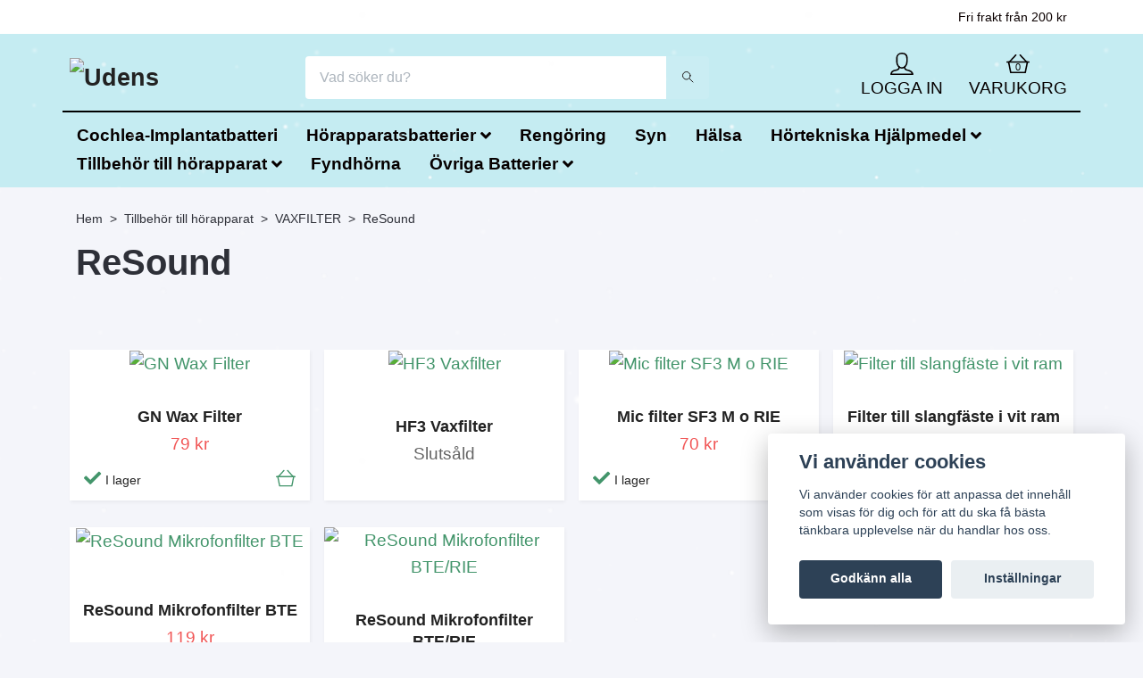

--- FILE ---
content_type: text/html; charset=utf-8
request_url: https://udens.se/tillbehor-till-horapparat/vaxfilter-till/89-resound
body_size: 14028
content:
<!DOCTYPE html>
<html class="no-javascript" lang="sv">
<head><meta property="ix:host" content="cdn.quickbutik.com/images"><meta http-equiv="Content-Type" content="text/html; charset=utf-8">
<title>ReSound - VAXFILTER - Tillbehör till hörapparat - Udens</title>
<meta name="author" content="Quickbutik">
<meta name="description" content="ReSound - VAXFILTER - Tillbehör till hörapparat - Udens">
<meta property="og:description" content="ReSound - VAXFILTER - Tillbehör till hörapparat - Udens">
<meta property="og:title" content="ReSound - VAXFILTER - Tillbehör till hörapparat - Udens">
<meta property="og:url" content="https://udens.se/tillbehor-till-horapparat/vaxfilter-till/89-resound">
<meta property="og:site_name" content="Udens">
<meta property="og:type" content="website">
<meta property="og:image" content="">
<meta property="twitter:card" content="summary">
<meta property="twitter:title" content="Udens">
<meta property="twitter:description" content="ReSound - VAXFILTER - Tillbehör till hörapparat - Udens">
<meta property="twitter:image" content="">
<meta name="viewport" content="width=device-width, initial-scale=1, maximum-scale=1">
<script>document.documentElement.classList.remove('no-javascript');</script><!-- Vendor Assets --><link rel="stylesheet" href="https://use.fontawesome.com/releases/v5.15.4/css/all.css">
<link href="https://storage.quickbutik.com/stores/52715Z/templates/orion/css/assets.min.css?77040" rel="stylesheet">
<!-- Theme Stylesheet --><link href="https://storage.quickbutik.com/stores/52715Z/templates/orion/css/theme-main.css?77040" rel="stylesheet">
<link href="https://storage.quickbutik.com/stores/52715Z/templates/orion/css/theme-sub.css?77040" rel="stylesheet">
<link href="https://storage.quickbutik.com/stores/52715Z/templates/orion/css/custom.css?77040" rel="stylesheet">
<!-- Google Fonts --><!-- Favicon--><link rel="icon" type="image/png" href="https://cdn.quickbutik.com/images/52715Z/templates/orion/assets/favicon.png?s=77040&auto=format">
<link rel="canonical" href="https://udens.se/tillbehor-till-horapparat/vaxfilter-till/89-resound">
<!-- Tweaks for older IEs--><!--[if lt IE 9]>
      <script src="https://oss.maxcdn.com/html5shiv/3.7.3/html5shiv.min.js"></script>
      <script src="https://oss.maxcdn.com/respond/1.4.2/respond.min.js"></script
    ><![endif]-->	<meta name="google-site-verification" content="vLji2NC2HTncPPICDtlWjEwOtFqmuapOhwT6iuB0pwk" />
<meta name="facebook-domain-verification" content="q7oot64ez681f647sbxb2l3o7ni86v" /> 
<style>.hide { display: none; }</style>
<script type="text/javascript" defer>document.addEventListener('DOMContentLoaded', () => {
    document.body.setAttribute('data-qb-page', 'list');
});</script><script src="/assets/shopassets/cookieconsent/cookieconsent.js?v=230"></script>
<style>
    html.force--consent,
    html.force--consent body{
        height: auto!important;
        width: 100vw!important;
    }
</style>

    <script type="text/javascript">
    var qb_cookieconsent = initCookieConsent();
    var qb_cookieconsent_blocks = [{"title":"Vi anv\u00e4nder cookies","description":"Vi anv\u00e4nder cookies f\u00f6r att anpassa det inneh\u00e5ll som visas f\u00f6r dig och f\u00f6r att du ska f\u00e5 b\u00e4sta t\u00e4nkbara upplevelse n\u00e4r du handlar hos oss."},{"title":"N\u00f6dv\u00e4ndiga cookies *","description":"Dessa cookies \u00e4r n\u00f6dv\u00e4ndiga f\u00f6r att butiken ska fungera korrekt och g\u00e5r inte att st\u00e4nga av utan att beh\u00f6va l\u00e4mna denna webbplats. De anv\u00e4nds f\u00f6r att funktionalitet som t.ex. varukorg, skapa ett konto och annat ska fungera korrekt.","toggle":{"value":"basic","enabled":true,"readonly":true}},{"title":"Statistik och prestanda","description":"Dessa cookies g\u00f6r att vi kan r\u00e4kna bes\u00f6k och trafik och d\u00e4rmed ta reda p\u00e5 saker som vilka sidor som \u00e4r mest popul\u00e4ra och hur bes\u00f6karna r\u00f6r sig p\u00e5 v\u00e5r webbplats. All information som samlas in genom dessa cookies \u00e4r sammanst\u00e4lld, vilket inneb\u00e4r att den \u00e4r anonym. Om du inte till\u00e5ter dessa cookies kan vi inte ge dig en lika skr\u00e4ddarsydd upplevelse.","toggle":{"value":"analytics","enabled":false,"readonly":false},"cookie_table":[{"col1":"_ga","col2":"google.com","col3":"2 years","col4":"Google Analytics"},{"col1":"_gat","col2":"google.com","col3":"1 minute","col4":"Google Analytics"},{"col1":"_gid","col2":"google.com","col3":"1 day","col4":"Google Analytics"}]},{"title":"Marknadsf\u00f6ring","description":"Dessa cookies st\u00e4lls in via v\u00e5r webbplats av v\u00e5ra annonseringspartner f\u00f6r att skapa en profil f\u00f6r dina intressen och visa relevanta annonser p\u00e5 andra webbplatser. De lagrar inte direkt personlig information men kan identifiera din webbl\u00e4sare och internetenhet. Om du inte till\u00e5ter dessa cookies kommer du att uppleva mindre riktad reklam.","toggle":{"value":"marketing","enabled":false,"readonly":false}}];
</script>
    <!-- Google Analytics 4 -->
    <script async src="https://www.googletagmanager.com/gtag/js?id=G-TR9K575RGP"></script>
    <script>
        window.dataLayer = window.dataLayer || [];
        function gtag(){dataLayer.push(arguments);}

        gtag('consent', 'default', {
            'analytics_storage': 'denied',
            'ad_storage': 'denied',
            'ad_user_data': 'denied',
            'ad_personalization': 'denied',
            'wait_for_update': 500,
        });

        const getConsentForCategory = (category) => (typeof qb_cookieconsent == 'undefined' || qb_cookieconsent.allowedCategory(category)) ? 'granted' : 'denied';

        if (typeof qb_cookieconsent == 'undefined' || qb_cookieconsent.allowedCategory('analytics') || qb_cookieconsent.allowedCategory('marketing')) {
            const analyticsConsent = getConsentForCategory('analytics');
            const marketingConsent = getConsentForCategory('marketing');

            gtag('consent', 'update', {
                'analytics_storage': analyticsConsent,
                'ad_storage': marketingConsent,
                'ad_user_data': marketingConsent,
                'ad_personalization': marketingConsent,
            });
        }

        // Handle consent updates for GA4
        document.addEventListener('QB_CookieConsentAccepted', function(event) {
            const cookie = qbGetEvent(event).cookie;
            const getConsentLevel = (level) => (cookie && cookie.level && cookie.level.includes(level)) ? 'granted' : 'denied';

            gtag('consent', 'update', {
                'analytics_storage': getConsentLevel('analytics'),
                'ad_storage': getConsentLevel('marketing'),
                'ad_user_data': getConsentLevel('marketing'),
                'ad_personalization': getConsentLevel('marketing'),
            });
        });

        gtag('js', new Date());
        gtag('config', 'G-TR9K575RGP', { 'allow_enhanced_conversions' : true } );
gtag('event', 'view_item_list', JSON.parse('{"item_list_name":"ReSound","items":[{"item_id":"204"},{"item_id":"205"},{"item_id":"206"},{"item_id":"207"},{"item_id":"208"},{"item_id":"326"}]}'));

        const gaClientIdPromise = new Promise(resolve => {
            gtag('get', 'G-TR9K575RGP', 'client_id', resolve);
        });
        const gaSessionIdPromise = new Promise(resolve => {
            gtag('get', 'G-TR9K575RGP', 'session_id', resolve);
        });

        Promise.all([gaClientIdPromise, gaSessionIdPromise]).then(([gaClientId, gaSessionId]) => {
            var checkoutButton = document.querySelector("a[href='/cart/index']");
            if (checkoutButton) {
                checkoutButton.onclick = function() {
                    var query = new URLSearchParams({
                        ...(typeof qb_cookieconsent == 'undefined' || qb_cookieconsent.allowedCategory('analytics') ? {
                            gaClientId,
                            gaSessionId,
                        } : {}),
                        consentCategories: [
                            ...(typeof qb_cookieconsent == 'undefined' || qb_cookieconsent.allowedCategory('analytics')) ? ['analytics'] : [],
                            ...(typeof qb_cookieconsent == 'undefined' || qb_cookieconsent.allowedCategory('marketing')) ? ['marketing'] : [],
                        ],
                    });
                    this.setAttribute("href", "/cart/index?" + query.toString());
                };
            }
        });
    </script>
    <!-- End Google Analytics 4 --></head>
<body>
    <header class="header">
  <!-- Section: Top Bar-->
  <div class="top-bar  text-sm">
    <div class="container py-2">
      <div class="row align-items-center">
        <div class="col-12 col-lg-auto px-0">
          <ul class="mb-0  d-flex text-center text-sm-left justify-content-center justify-content-lg-start list-unstyled">
            <!-- Component: Language Dropdown-->
            <!-- Component: Tax Dropdown-->
            <!-- Currency Dropdown-->
          </ul>
        </div>
        <!-- Component: Top information -->
          <div class="mt-2 mt-lg-0 col-12 col-lg d-none d-lg-block text-center text-lg-right pl-0">
            <span>Fri frakt från 200 kr</span>
          </div>
      </div>
    </div>
  </div>
  <!-- /Section: Top Bar -->
  <!-- Section: Header variant -->
  
    <!-- Section: Main Header -->
<nav class="navbar-expand-lg navbar-position navbar-light py-0 ">
  <div class="container">
    <div class="row">
      <div class="navbar col-12 px-lg-0 pb-0">
        <div class="list-inline-item order-0 d-lg-none col-auto p-0">
          <a href="#" data-toggle="modal" data-target="#sidebarLeft" class="text-hover-primary">
            <svg class="svg-icon mainmenu-icon menu-textcolor">
              <use xlink:href="#menu-hamburger-1"></use>
            </svg>
          </a>
        </div>
          <a href="https://udens.se" title="Udens"
            class="navbar-brand order-1 order-lg-1 text-center text-md-left col-auto p-0">
            
            <img alt="Udens" class="img-fluid img-logo p-2" srcset="https://cdn.quickbutik.com/images/52715Z/templates/orion/assets/logo.png?s=77040&auto=format&dpr=1 1x, https://cdn.quickbutik.com/images/52715Z/templates/orion/assets/logo.png?s=77040&auto=format&dpr=2 2x, https://cdn.quickbutik.com/images/52715Z/templates/orion/assets/logo.png?s=77040&auto=format&dpr=3 3x"
              src="https://cdn.quickbutik.com/images/52715Z/templates/orion/assets/logo.png?s=77040&auto=format">
          </a>
        <form action="/shop/search" method="get"
          class="d-lg-flex order-lg-3 d-none my-lg-0 flex-grow-1 top-searchbar text-center col-auto px-4">
          <div class="search-wrapper border-0 input-group">
            <input type="text" name="s" placeholder="Vad söker du?" aria-label="Search"
              aria-describedby="button-search-desktop" class="form-control pl-3 border-0 header-searchbar" />
            <div class="input-group-append bg-white ml-0 header-searchbuttonwrapper">
              <button id="button-search-desktop" type="submit" class="btn py-0 btn-underlined border-0 header-searchbutton">
                <svg class="svg-icon navbar-icon header-searchicon">
                  <use xlink:href="#search-1"></use>
                </svg>
              </button>
            </div>
          </div>
        </form>
        
        
        <ul class="list-inline order-2 order-lg-4 mb-0 text-right col-auto">
          <li class="list-inline-item mr-4 d-lg-inline-block d-none">
            <a href="/customer/login" class="text-hover-primary p-0 align-items-center">
                <div class="text-center icon-line-height">
                  <svg class="svg-icon mainmenu-icon menu-textcolor">
                    <use xlink:href="#avatar-1"></use>
                  </svg>
                </div>
              <span
                class="color-text-base menu-textcolor">LOGGA IN</span>
            </a>
          </li>
          

          <li class="list-inline-item">
            <a href="#" data-toggle="modal" data-target="#sidebarCart"
              class="position-relative text-hover-primary align-items-center qs-cart-view ">
              <div class="text-center position-relative icon-line-height">
                  <div class="navbar-icon-badge icon-count primary-bg basket-count-items menu-textcolor">0</div>
                  <svg class="svg-icon mainmenu-icon menu-textcolor">
                    <use xlink:href="#shopping-basket-1"></use>
                  </svg>
              </div>
              <span class="d-none d-sm-inline color-text-base menu-textcolor">VARUKORG</span>
            </a>
          </li>
        </ul>
      </div>
    </div>
  </div>

<div class="container pt-2">
  <div class="row justify-content-between navbar-bg px-0 mainmenu_font_size">
    <ul class="col-auto navbar-nav d-none d-lg-flex mt-lg-0 flex-wrap px-0">
      <li class="nav-item main-top-menu ">
        <a href="/cochleaimplantatbatteri" title="Cochlea-Implantatbatteri" class="nav-link ">Cochlea-Implantatbatteri</a>
      </li>
      <li class="nav-item has-dropdown position-relative   on-hover ">
        <a href="/horapparatsbatterier" aria-haspopup="true" aria-expanded="false" class="nav-link dropdown-toggle">Hörapparatsbatterier</a>

        <ul class="dropdown-menu dropdown-menu-first" aria-labelledby="firstmenu" >

          <li><a class="dropdown-item " href="/horapparatsbatterier/rayovac">RAYOVAC</a></li>


          <li><a class="dropdown-item " href="/horapparatsbatterier/duracell">DURACELL</a></li>


          <li><a class="dropdown-item " href="/horapparatsbatterier/zenipower">ZENIPOWER</a></li>


          <li><a class="dropdown-item " href="/horapparatsbatterier/oticon">OTICON</a></li>


          <li><a class="dropdown-item " href="/horapparatsbatterier/xx-treme">XX-TREME</a></li>


        </ul>
      </li>
      <li class="nav-item main-top-menu ">
        <a href="/rengoring" title="Rengöring" class="nav-link ">Rengöring</a>
      </li>
      <li class="nav-item main-top-menu ">
        <a href="/syn" title="Syn" class="nav-link ">Syn</a>
      </li>
      <li class="nav-item main-top-menu ">
        <a href="/halsa" title="Hälsa" class="nav-link ">Hälsa</a>
      </li>
      <li class="nav-item has-dropdown position-relative   on-hover ">
        <a href="/hortekniska-hjalpmedel" aria-haspopup="true" aria-expanded="false" class="nav-link dropdown-toggle">Hörtekniska Hjälpmedel</a>

        <ul class="dropdown-menu dropdown-menu-first" aria-labelledby="firstmenu" >

          <li><a class="dropdown-item " href="/hortekniska-hjalpmedel/tv-hjalpmedel">TV-hjälpmedel</a></li>


          <li><a class="dropdown-item " href="/hortekniska-hjalpmedel/telefoner">Telefoner</a></li>


          <li><a class="dropdown-item " href="/hortekniska-hjalpmedel/varseblivning">Varseblivning</a></li>


          <li><a class="dropdown-item " href="/hortekniska-hjalpmedel/halsslingor">Halsslingor</a></li>


          <li><a class="dropdown-item " href="/hortekniska-hjalpmedel/samtalsforstarkare">Samtalsförstärkare</a></li>


          <li><a class="dropdown-item " href="/hortekniska-hjalpmedel/horlurarsnackor">Hörlurar/Snäckor</a></li>


          <li><a class="dropdown-item " href="/hortekniska-hjalpmedel/ovrigt">Övrigt</a></li>


        </ul>
      </li>
      <li class="nav-item has-dropdown position-relative   on-hover ">
        <a href="/tillbehor-till-horapparat" aria-haspopup="true" aria-expanded="false" class="nav-link dropdown-toggle">Tillbehör till hörapparat</a>

        <ul class="dropdown-menu dropdown-menu-first" aria-labelledby="firstmenu" >
          <li class="dropdown-submenu position-relative d-flex justify-content-center align-items-center
          dropdown-list__item ">
            <div class="d-flex align-items-center w-100 dropdown-list__content">
              <a href="/tillbehor-till-horapparat/domer" aria-expanded="false" class="dropdown-item ">DOMER till   &gt;&gt;</a>
              <i id="categoryDropdown17" role="button" data-toggle="dropdown" aria-haspopup="true" aria-expanded="false" data-display="static" class="dropdown-toggle dropdown-btn pr-3 pl-2"></i>
            </div>

            <ul aria-labelledby="categoryDropdown17"
              class="dropdown-menu dropdown-menu-alignright
              dropdown-list__sub-menu">
              
                
                  <li><a href="/tillbehor-till-horapparat/domer/oticon-tillbehor" class=" dropdown-item">Oticon</a></li>

              
                
                  <li><a href="/tillbehor-till-horapparat/domer/bernafon" class=" dropdown-item">Bernafon</a></li>

              
                
                  <li><a href="/tillbehor-till-horapparat/domer/signia" class=" dropdown-item">Signia</a></li>

              
                
                  <li><a href="/tillbehor-till-horapparat/domer/84-phonak" class=" dropdown-item">Phonak</a></li>

              
                
                  <li><a href="/tillbehor-till-horapparat/domer/resound" class=" dropdown-item">ReSound</a></li>

              
                
                  <li><a href="/tillbehor-till-horapparat/domer/76-widex" class=" dropdown-item">Widex</a></li>

            </ul>
          </li>


          <li class="dropdown-submenu position-relative d-flex justify-content-center align-items-center
          dropdown-list__item ">
            <div class="d-flex align-items-center w-100 dropdown-list__content">
              <a href="/tillbehor-till-horapparat/vaxfilter-till" aria-expanded="false" class="dropdown-item active">VAXFILTER till  &gt;&gt;</a>
              <i id="categoryDropdown25" role="button" data-toggle="dropdown" aria-haspopup="true" aria-expanded="false" data-display="static" class="dropdown-toggle dropdown-btn pr-3 pl-2"></i>
            </div>

            <ul aria-labelledby="categoryDropdown25"
              class="dropdown-menu dropdown-menu-alignright
              dropdown-list__sub-menu">
              
                
                  <li><a href="/tillbehor-till-horapparat/vaxfilter-till/oticon-vaxfilter" class=" dropdown-item">Oticon</a></li>

              
                
                  <li><a href="/tillbehor-till-horapparat/vaxfilter-till/61-bernafon" class=" dropdown-item">Bernafon</a></li>

              
                
                  <li><a href="/tillbehor-till-horapparat/vaxfilter-till/29-signia" class=" dropdown-item">Signia</a></li>

              
                
                  <li><a href="/tillbehor-till-horapparat/vaxfilter-till/67-phonak" class=" dropdown-item">Phonak</a></li>

              
                
                  <li><a href="/tillbehor-till-horapparat/vaxfilter-till/89-resound" class="active dropdown-item">ReSound</a></li>

              
                
                  <li><a href="/tillbehor-till-horapparat/vaxfilter-till/90-widex" class=" dropdown-item">Widex</a></li>

            </ul>
          </li>


          <li class="dropdown-submenu position-relative d-flex justify-content-center align-items-center
          dropdown-list__item ">
            <div class="d-flex align-items-center w-100 dropdown-list__content">
              <a href="/tillbehor-till-horapparat/ljudslang" aria-expanded="false" class="dropdown-item ">LJUDSLANG till  &gt;&gt;</a>
              <i id="categoryDropdown32" role="button" data-toggle="dropdown" aria-haspopup="true" aria-expanded="false" data-display="static" class="dropdown-toggle dropdown-btn pr-3 pl-2"></i>
            </div>

            <ul aria-labelledby="categoryDropdown32"
              class="dropdown-menu dropdown-menu-alignright
              dropdown-list__sub-menu">
              
                
                  <li><a href="/tillbehor-till-horapparat/ljudslang/oticon-ljudslang" class=" dropdown-item">Oticon</a></li>

              
                
                  <li><a href="/tillbehor-till-horapparat/ljudslang/48-bernafon" class=" dropdown-item">Bernafon</a></li>

              
                
                  <li><a href="/tillbehor-till-horapparat/ljudslang/62-signia" class=" dropdown-item">Signia</a></li>

              
                
                  <li><a href="/tillbehor-till-horapparat/ljudslang/phonak" class=" dropdown-item">Phonak</a></li>

              
                
                  <li><a href="/tillbehor-till-horapparat/ljudslang/43-resound" class=" dropdown-item">ReSound</a></li>

              
                
                  <li><a href="/tillbehor-till-horapparat/ljudslang/widex" class=" dropdown-item">Widex</a></li>

            </ul>
          </li>


          <li class="dropdown-submenu position-relative d-flex justify-content-center align-items-center
          dropdown-list__item ">
            <div class="d-flex align-items-center w-100 dropdown-list__content">
              <a href="/tillbehor-till-horapparat/stodvingar-till" aria-expanded="false" class="dropdown-item ">STÖDVINGAR till  &gt;&gt;</a>
              <i id="categoryDropdown39" role="button" data-toggle="dropdown" aria-haspopup="true" aria-expanded="false" data-display="static" class="dropdown-toggle dropdown-btn pr-3 pl-2"></i>
            </div>

            <ul aria-labelledby="categoryDropdown39"
              class="dropdown-menu dropdown-menu-alignright
              dropdown-list__sub-menu">
              
                
                  <li><a href="/tillbehor-till-horapparat/stodvingar-till/oticon-stodvinge" class=" dropdown-item">Oticon</a></li>

              
                
                  <li><a href="/tillbehor-till-horapparat/stodvingar-till/99-signia" class=" dropdown-item">Signia</a></li>

              
                
                  <li><a href="/tillbehor-till-horapparat/stodvingar-till/74-phonak" class=" dropdown-item">Phonak</a></li>

              
                
                  <li><a href="/tillbehor-till-horapparat/stodvingar-till/15-resound" class=" dropdown-item">ReSound</a></li>

              
                
                  <li><a href="/tillbehor-till-horapparat/stodvingar-till/15-widex" class=" dropdown-item">Widex</a></li>

            </ul>
          </li>



        </ul>
      </li>
      <li class="nav-item main-top-menu ">
        <a href="/fyndhorna" title="Fyndhörna" class="nav-link ">Fyndhörna</a>
      </li>
      <li class="nav-item has-dropdown position-relative   on-hover ">
        <a href="/ovriga-batterier" aria-haspopup="true" aria-expanded="false" class="nav-link dropdown-toggle">Övriga Batterier</a>

        <ul class="dropdown-menu dropdown-menu-first" aria-labelledby="firstmenu" >

          <li><a class="dropdown-item " href="/ovriga-batterier/knappcells-o-klock-batterier">Knappcells o Klock batterier</a></li>


          <li><a class="dropdown-item " href="/ovriga-batterier/batterier">Batterier</a></li>


        </ul>
      </li>
    </ul>
    
  </div>
</div>

</nav>
<!-- /Section: Main Header -->
  <!-- Section: Header variant -->
  <!-- Section: Top Menu -->
  <div id="sidebarLeft" tabindex="-1" role="dialog" aria-hidden="true" class="modal fade modal-left">
    <div role="document" class="modal-dialog">
      <div class="modal-content modal-mobilemenu-content">
        <div class="modal-header pb-0 border-0 d-block">
          <div class="row">
              <form action="/shop/search" method="get" class="col d-lg-flex w-100 my-lg-0 mb-3 pt-1">
                <div class="search-wrapper border-0 shadow-small input-group">
                  <input type="text" name="s" placeholder="Vad söker du?" aria-label="Search" aria-describedby="button-search" class="form-control pl-3 border-0 mobile-search" />
                  <div class="input-group-append bg-white ml-0">
                    <button id="button-search" type="submit" class="btn py-0 btn-underlined border-0 header-searchbutton">
                      <svg class="svg-icon navbar-icon header-searchicon">
                        <use xlink:href="#search-1"></use>
                      </svg>
                    </button>
                  </div>
                </div>
              </form>
            <button type="button" data-dismiss="modal" aria-label="Close" class="close col-auto mr-1">
              <svg class="svg-icon w-3rem h-3rem svg-icon-light align-middle">
                <use xlink:href="#close-1"></use>
              </svg>
            </button>
          </div>
        </div>
        <div class="modal-body pt-0">
          <div class="px-2 pb-5">
            <ul class="nav flex-column">
                  <li class="nav-item ">
                    <a href="/cochleaimplantatbatteri" title="Cochlea-Implantatbatteri" class="nav-link mobile-nav-link pl-0">Cochlea-Implantatbatteri</a>
                  </li>
                  <li class="nav-item dropdown">
                    <a href="/horapparatsbatterier" data-toggle="collapse" data-target="#cat6" aria-haspopup="true" aria-expanded="false" class="
                    nav-link
                    mobile-nav-link
                    pl-0
                    mobile-dropdown-toggle
                    dropdown-toggle
                  ">Hörapparatsbatterier</a>
                    <div id="cat6" class="collapse">
                      <ul class="nav flex-column ml-3">
                        <li class="nav-item">
                          <a class="nav-link mobile-nav-link pl-0 show-all" href="/horapparatsbatterier" title="Hörapparatsbatterier">Visa alla i Hörapparatsbatterier</a>
                        </li>
                            <li class="nav-item">
                              <a href="/horapparatsbatterier/rayovac" class="nav-link mobile-nav-link pl-0 ">RAYOVAC</a>
                            </li>
                            <li class="nav-item">
                              <a href="/horapparatsbatterier/duracell" class="nav-link mobile-nav-link pl-0 ">DURACELL</a>
                            </li>
                            <li class="nav-item">
                              <a href="/horapparatsbatterier/zenipower" class="nav-link mobile-nav-link pl-0 ">ZENIPOWER</a>
                            </li>
                            <li class="nav-item">
                              <a href="/horapparatsbatterier/oticon" class="nav-link mobile-nav-link pl-0 ">OTICON</a>
                            </li>
                            <li class="nav-item">
                              <a href="/horapparatsbatterier/xx-treme" class="nav-link mobile-nav-link pl-0 ">XX-TREME</a>
                            </li>
                      </ul>
                    </div>
                  </li>
                  <li class="nav-item ">
                    <a href="/rengoring" title="Rengöring" class="nav-link mobile-nav-link pl-0">Rengöring</a>
                  </li>
                  <li class="nav-item ">
                    <a href="/syn" title="Syn" class="nav-link mobile-nav-link pl-0">Syn</a>
                  </li>
                  <li class="nav-item ">
                    <a href="/halsa" title="Hälsa" class="nav-link mobile-nav-link pl-0">Hälsa</a>
                  </li>
                  <li class="nav-item dropdown">
                    <a href="/hortekniska-hjalpmedel" data-toggle="collapse" data-target="#cat14" aria-haspopup="true" aria-expanded="false" class="
                    nav-link
                    mobile-nav-link
                    pl-0
                    mobile-dropdown-toggle
                    dropdown-toggle
                  ">Hörtekniska Hjälpmedel</a>
                    <div id="cat14" class="collapse">
                      <ul class="nav flex-column ml-3">
                        <li class="nav-item">
                          <a class="nav-link mobile-nav-link pl-0 show-all" href="/hortekniska-hjalpmedel" title="Hörtekniska Hjälpmedel">Visa alla i Hörtekniska Hjälpmedel</a>
                        </li>
                            <li class="nav-item">
                              <a href="/hortekniska-hjalpmedel/tv-hjalpmedel" class="nav-link mobile-nav-link pl-0 ">TV-hjälpmedel</a>
                            </li>
                            <li class="nav-item">
                              <a href="/hortekniska-hjalpmedel/telefoner" class="nav-link mobile-nav-link pl-0 ">Telefoner</a>
                            </li>
                            <li class="nav-item">
                              <a href="/hortekniska-hjalpmedel/varseblivning" class="nav-link mobile-nav-link pl-0 ">Varseblivning</a>
                            </li>
                            <li class="nav-item">
                              <a href="/hortekniska-hjalpmedel/halsslingor" class="nav-link mobile-nav-link pl-0 ">Halsslingor</a>
                            </li>
                            <li class="nav-item">
                              <a href="/hortekniska-hjalpmedel/samtalsforstarkare" class="nav-link mobile-nav-link pl-0 ">Samtalsförstärkare</a>
                            </li>
                            <li class="nav-item">
                              <a href="/hortekniska-hjalpmedel/horlurarsnackor" class="nav-link mobile-nav-link pl-0 ">Hörlurar/Snäckor</a>
                            </li>
                            <li class="nav-item">
                              <a href="/hortekniska-hjalpmedel/ovrigt" class="nav-link mobile-nav-link pl-0 ">Övrigt</a>
                            </li>
                      </ul>
                    </div>
                  </li>
                  <li class="nav-item dropdown">
                    <a href="/tillbehor-till-horapparat" data-toggle="collapse" data-target="#cat15" aria-haspopup="true" aria-expanded="false" class="
                    nav-link
                    mobile-nav-link
                    pl-0
                    mobile-dropdown-toggle
                    dropdown-toggle
                  ">Tillbehör till hörapparat</a>
                    <div id="cat15" class="collapse">
                      <ul class="nav flex-column ml-3">
                        <li class="nav-item">
                          <a class="nav-link mobile-nav-link pl-0 show-all" href="/tillbehor-till-horapparat" title="Tillbehör till hörapparat">Visa alla i Tillbehör till hörapparat</a>
                        </li>
                            <li class="nav-item dropdown">
                              <a href="#" data-target="#subcat17" data-toggle="collapse" aria-haspopup="true" aria-expanded="false" class="nav-link pl-0 dropdown-toggle">DOMER till   &gt;&gt;</a>
                              <div id="subcat17" class="collapse">
                                <ul class="nav flex-column ml-3">
                                  <li class="nav-item">
                                    <a class="nav-link mobile-nav-link pl-0 show-all" href="/tillbehor-till-horapparat/domer" title="DOMER till   &gt;&gt;">Visa alla i DOMER till   &gt;&gt;</a>
                                  </li>
                                      <li class="nav-item">
                                        <a href="/tillbehor-till-horapparat/domer/oticon-tillbehor" class="nav-link pl-0 ">Oticon</a>
                                      </li>
                                      <li class="nav-item">
                                        <a href="/tillbehor-till-horapparat/domer/bernafon" class="nav-link pl-0 ">Bernafon</a>
                                      </li>
                                      <li class="nav-item">
                                        <a href="/tillbehor-till-horapparat/domer/signia" class="nav-link pl-0 ">Signia</a>
                                      </li>
                                      <li class="nav-item">
                                        <a href="/tillbehor-till-horapparat/domer/84-phonak" class="nav-link pl-0 ">Phonak</a>
                                      </li>
                                      <li class="nav-item">
                                        <a href="/tillbehor-till-horapparat/domer/resound" class="nav-link pl-0 ">ReSound</a>
                                      </li>
                                      <li class="nav-item">
                                        <a href="/tillbehor-till-horapparat/domer/76-widex" class="nav-link pl-0 ">Widex</a>
                                      </li>
                                </ul>
                              </div>
                            </li>
                            <li class="nav-item dropdown">
                              <a href="#" data-target="#subcat25" data-toggle="collapse" aria-haspopup="true" aria-expanded="false" class="nav-link pl-0 dropdown-toggle">VAXFILTER till  &gt;&gt;</a>
                              <div id="subcat25" class="collapse">
                                <ul class="nav flex-column ml-3">
                                  <li class="nav-item">
                                    <a class="nav-link mobile-nav-link pl-0 show-all" href="/tillbehor-till-horapparat/vaxfilter-till" title="VAXFILTER till  &gt;&gt;">Visa alla i VAXFILTER till  &gt;&gt;</a>
                                  </li>
                                      <li class="nav-item">
                                        <a href="/tillbehor-till-horapparat/vaxfilter-till/oticon-vaxfilter" class="nav-link pl-0 ">Oticon</a>
                                      </li>
                                      <li class="nav-item">
                                        <a href="/tillbehor-till-horapparat/vaxfilter-till/61-bernafon" class="nav-link pl-0 ">Bernafon</a>
                                      </li>
                                      <li class="nav-item">
                                        <a href="/tillbehor-till-horapparat/vaxfilter-till/29-signia" class="nav-link pl-0 ">Signia</a>
                                      </li>
                                      <li class="nav-item">
                                        <a href="/tillbehor-till-horapparat/vaxfilter-till/67-phonak" class="nav-link pl-0 ">Phonak</a>
                                      </li>
                                      <li class="nav-item">
                                        <a href="/tillbehor-till-horapparat/vaxfilter-till/89-resound" class="nav-link pl-0 active">ReSound</a>
                                      </li>
                                      <li class="nav-item">
                                        <a href="/tillbehor-till-horapparat/vaxfilter-till/90-widex" class="nav-link pl-0 ">Widex</a>
                                      </li>
                                </ul>
                              </div>
                            </li>
                            <li class="nav-item dropdown">
                              <a href="#" data-target="#subcat32" data-toggle="collapse" aria-haspopup="true" aria-expanded="false" class="nav-link pl-0 dropdown-toggle">LJUDSLANG till  &gt;&gt;</a>
                              <div id="subcat32" class="collapse">
                                <ul class="nav flex-column ml-3">
                                  <li class="nav-item">
                                    <a class="nav-link mobile-nav-link pl-0 show-all" href="/tillbehor-till-horapparat/ljudslang" title="LJUDSLANG till  &gt;&gt;">Visa alla i LJUDSLANG till  &gt;&gt;</a>
                                  </li>
                                      <li class="nav-item">
                                        <a href="/tillbehor-till-horapparat/ljudslang/oticon-ljudslang" class="nav-link pl-0 ">Oticon</a>
                                      </li>
                                      <li class="nav-item">
                                        <a href="/tillbehor-till-horapparat/ljudslang/48-bernafon" class="nav-link pl-0 ">Bernafon</a>
                                      </li>
                                      <li class="nav-item">
                                        <a href="/tillbehor-till-horapparat/ljudslang/62-signia" class="nav-link pl-0 ">Signia</a>
                                      </li>
                                      <li class="nav-item">
                                        <a href="/tillbehor-till-horapparat/ljudslang/phonak" class="nav-link pl-0 ">Phonak</a>
                                      </li>
                                      <li class="nav-item">
                                        <a href="/tillbehor-till-horapparat/ljudslang/43-resound" class="nav-link pl-0 ">ReSound</a>
                                      </li>
                                      <li class="nav-item">
                                        <a href="/tillbehor-till-horapparat/ljudslang/widex" class="nav-link pl-0 ">Widex</a>
                                      </li>
                                </ul>
                              </div>
                            </li>
                            <li class="nav-item dropdown">
                              <a href="#" data-target="#subcat39" data-toggle="collapse" aria-haspopup="true" aria-expanded="false" class="nav-link pl-0 dropdown-toggle">STÖDVINGAR till  &gt;&gt;</a>
                              <div id="subcat39" class="collapse">
                                <ul class="nav flex-column ml-3">
                                  <li class="nav-item">
                                    <a class="nav-link mobile-nav-link pl-0 show-all" href="/tillbehor-till-horapparat/stodvingar-till" title="STÖDVINGAR till  &gt;&gt;">Visa alla i STÖDVINGAR till  &gt;&gt;</a>
                                  </li>
                                      <li class="nav-item">
                                        <a href="/tillbehor-till-horapparat/stodvingar-till/oticon-stodvinge" class="nav-link pl-0 ">Oticon</a>
                                      </li>
                                      <li class="nav-item">
                                        <a href="/tillbehor-till-horapparat/stodvingar-till/99-signia" class="nav-link pl-0 ">Signia</a>
                                      </li>
                                      <li class="nav-item">
                                        <a href="/tillbehor-till-horapparat/stodvingar-till/74-phonak" class="nav-link pl-0 ">Phonak</a>
                                      </li>
                                      <li class="nav-item">
                                        <a href="/tillbehor-till-horapparat/stodvingar-till/15-resound" class="nav-link pl-0 ">ReSound</a>
                                      </li>
                                      <li class="nav-item">
                                        <a href="/tillbehor-till-horapparat/stodvingar-till/15-widex" class="nav-link pl-0 ">Widex</a>
                                      </li>
                                </ul>
                              </div>
                            </li>
                      </ul>
                    </div>
                  </li>
                  <li class="nav-item ">
                    <a href="/fyndhorna" title="Fyndhörna" class="nav-link mobile-nav-link pl-0">Fyndhörna</a>
                  </li>
                  <li class="nav-item dropdown">
                    <a href="/ovriga-batterier" data-toggle="collapse" data-target="#cat57" aria-haspopup="true" aria-expanded="false" class="
                    nav-link
                    mobile-nav-link
                    pl-0
                    mobile-dropdown-toggle
                    dropdown-toggle
                  ">Övriga Batterier</a>
                    <div id="cat57" class="collapse">
                      <ul class="nav flex-column ml-3">
                        <li class="nav-item">
                          <a class="nav-link mobile-nav-link pl-0 show-all" href="/ovriga-batterier" title="Övriga Batterier">Visa alla i Övriga Batterier</a>
                        </li>
                            <li class="nav-item">
                              <a href="/ovriga-batterier/knappcells-o-klock-batterier" class="nav-link mobile-nav-link pl-0 ">Knappcells o Klock batterier</a>
                            </li>
                            <li class="nav-item">
                              <a href="/ovriga-batterier/batterier" class="nav-link mobile-nav-link pl-0 ">Batterier</a>
                            </li>
                      </ul>
                    </div>
                  </li>
            </ul>
                <div class="nav-item">
                  <a href="/customer/login" class="
                  nav-link
                  mobile-nav-link
                  text-hover-primary
                  d-flex
                  align-items-center
                ">
                    <svg class="svg-icon navbar-icon">
                      <use xlink:href="#avatar-1"></use>
                    </svg>
                    <span class="nav-link pl-0">LOGGA IN</span>
                  </a>
                </div>
          </div>
        </div>
      </div>
    </div>
  </div>
  <!-- /Section: Top Menu -->
</header><div class="container">
        <div class="row py-3 py-lg-4">
        <div class="col-12">
        <div>
    <!-- Sidebar-->
    <nav class="breadcrumb p-0 mb-0" aria-label="breadcrumbs">
      <ul class="breadcrumb mb-0 pl-0">
            <li class="breadcrumb-item "><a href="/" title="Hem">Hem</a></li>
            <li class="breadcrumb-item "><a href="/tillbehor-till-horapparat" title="Tillbehör till hörapparat">Tillbehör till hörapparat</a></li>
            <li class="breadcrumb-item "><a href="/tillbehor-till-horapparat/vaxfilter-till" title="VAXFILTER">VAXFILTER</a></li>
            <li class="breadcrumb-item active">ReSound</li>
      </ul>
    </nav>
</div>
<section class="text-break">
  <!-- Grid -->
  <div class="products-grid">
    <!-- Hero Content-->
    <div class="hero-content pb-1 pb-lg-4 text-centerr">
      <div class="collection-header pb-4">
        <h1>ReSound</h1>
                 
        <!-- Kategoriöversikt start -->
        
        <!-- Categories based on sidebar menu -->

        <!-- Categories based on main menu (default, i.e. NOT sidebar) -->
                <div class="categoryOverview row">
                </div>

        <!-- Kategoriöversikt slut -->
      </div>
    </div>
  </div>

  <!-- products-->
  <div data-aos="fade-up" class="pt-3 clear-both" data-aos-delay="0">
    <section class="row">
          
          
          
          
          
          
      
      <div class="col-md-4 col-lg-3 col-6 px-2 product" data-pid="204" data-s-price="79"
        data-s-title="GN Wax Filter">
        <div class="bg-white shadow-small h-100 d-flex flex-wrap">
        <div data-aos="fade-up" data-aos-delay="0" class="aos-init aos-animate w-100">
          <div class="product-image mb-md-3">
          
          <a href="/tillbehor-till-horapparat/vaxfilter-till/89-resound/gn-wax-filter">
            <div class="product-swap-image text-center  product-swap-image-effect">
              <img loading="lazy"
                srcset="https://cdn.quickbutik.com/images/52715Z/products/6411c6c6e8409.png?w=250&h=250&auto=format&dpr=1 1x, https://cdn.quickbutik.com/images/52715Z/products/6411c6c6e8409.png?w=250&h=250&auto=format&dpr=2 2x, https://cdn.quickbutik.com/images/52715Z/products/6411c6c6e8409.png?w=250&h=250&auto=format&dpr=3 3x"
                src="https://cdn.quickbutik.com/images/52715Z/products/6411c6c6e8409.png?w=250&h=250&auto=format"
                alt="GN Wax Filter"
                class="product-swap-image-front mw-100 mh-100" />
              <img loading="lazy"
                srcset="https://cdn.quickbutik.com/images/52715Z/products/6411c6d7a3e38.png?w=250&h=250&auto=format&dpr=1 1x, https://cdn.quickbutik.com/images/52715Z/products/6411c6d7a3e38.png?w=250&h=250&auto=format&dpr=2 2x, https://cdn.quickbutik.com/images/52715Z/products/6411c6d7a3e38.png?w=250&h=250&auto=format&dpr=3 3x"
                src="https://cdn.quickbutik.com/images/52715Z/products/6411c6d7a3e38.png?w=250&h=250&auto=format"
                alt="GN Wax Filter" class="product-swap-image-back mw-100 mh-100" />
            </div>
          </a>
          
          </div>
        </div>
        
        <div class="position-relative mt-2 px-2 pt-2 w-100">
          <h2 class="text-base mb-1 text-center">
            <a class="text-dark productlist-title" href="/tillbehor-till-horapparat/vaxfilter-till/89-resound/gn-wax-filter">GN Wax Filter</a>
          </h2>

          <div class="opacity-7 text-dark text-center">
             
                         <a href="/tillbehor-till-horapparat/vaxfilter-till/89-resound/gn-wax-filter"><span class="product-price">79 kr</span></a>
             
          </div>
        </div>
        
        <div class="d-flex align-items-center justify-content-between px-3 w-100">
                 
                <div class="d-sm-inline ">
                <a href="/tillbehor-till-horapparat/vaxfilter-till/89-resound/gn-wax-filter">
                <span data-in-stock-text="I lager" data-out-of-stock-text="" data-combination-not-exist-text="Variant finns ej" class="text-success-darker"><i class="fa fa-check"></i> <span class="text-sm text-dark">I lager</span></span>
                </a>
                </div>
                 
            <div class="qs-actions my-2">
        				<form class="qs-cart btn-block mt-0" method="post">     
        			        <input type="hidden" class="qs-cart-pid"    value="204">
        			        <input type="hidden" class="qs-cart-price"  value="79">
        					<input name="qs-cart-qty" type="hidden" class="qs-cart-qty qty-picker" value="1" />
        					
        					<button type="submit" name="add"
                      class="text-success-darker bg-transparent border-0 qs-cart-submit px-0">
                              <svg class="svg-icon svg-icon-heavy icon-list-cart">
                                <use xlink:href="#shopping-basket-1"></use>
                              </svg>
                            </button>
        				</form>
           	</div>
       	</div>
       	</div>
      </div>
      <div class="col-md-4 col-lg-3 col-6 px-2 product" data-pid="205" data-s-price="99"
        data-s-title="HF3 Vaxfilter">
        <div class="bg-white shadow-small h-100 d-flex flex-wrap">
        <div data-aos="fade-up" data-aos-delay="0" class="aos-init aos-animate w-100">
          <div class="product-image mb-md-3">
          
          <a href="/tillbehor-till-horapparat/vaxfilter-till/89-resound/hf3-vaxfilter">
            <div class="product-swap-image text-center  ">
              <img loading="lazy"
                srcset="https://cdn.quickbutik.com/images/52715Z/products/6411c779b90ef.png?w=250&h=250&auto=format&dpr=1 1x, https://cdn.quickbutik.com/images/52715Z/products/6411c779b90ef.png?w=250&h=250&auto=format&dpr=2 2x, https://cdn.quickbutik.com/images/52715Z/products/6411c779b90ef.png?w=250&h=250&auto=format&dpr=3 3x"
                src="https://cdn.quickbutik.com/images/52715Z/products/6411c779b90ef.png?w=250&h=250&auto=format"
                alt="HF3 Vaxfilter"
                class="product-swap-image-front mw-100 mh-100" />
              <img loading="lazy"
                srcset="https://cdn.quickbutik.com/images/52715Z/products/6411c779b90ef.png?w=250&h=250&auto=format&dpr=1 1x, https://cdn.quickbutik.com/images/52715Z/products/6411c779b90ef.png?w=250&h=250&auto=format&dpr=2 2x, https://cdn.quickbutik.com/images/52715Z/products/6411c779b90ef.png?w=250&h=250&auto=format&dpr=3 3x"
                src="https://cdn.quickbutik.com/images/52715Z/products/6411c779b90ef.png?w=250&h=250&auto=format"
                alt="HF3 Vaxfilter" class="product-swap-image-back mw-100 mh-100" />
            </div>
          </a>
          
          </div>
        </div>
        
        <div class="position-relative mt-2 px-2 pt-2 w-100">
          <h2 class="text-base mb-1 text-center">
            <a class="text-dark productlist-title" href="/tillbehor-till-horapparat/vaxfilter-till/89-resound/hf3-vaxfilter">HF3 Vaxfilter</a>
          </h2>

          <div class="opacity-7 text-dark text-center">
              Slutsåld
             
          </div>
        </div>
        
        <div class="d-flex align-items-center justify-content-between px-3 w-100">
                
            <div class="qs-actions my-2">
           	</div>
       	</div>
       	</div>
      </div>
      <div class="col-md-4 col-lg-3 col-6 px-2 product" data-pid="206" data-s-price="70"
        data-s-title="Mic filter SF3 M o RIE">
        <div class="bg-white shadow-small h-100 d-flex flex-wrap">
        <div data-aos="fade-up" data-aos-delay="0" class="aos-init aos-animate w-100">
          <div class="product-image mb-md-3">
          
          <a href="/tillbehor-till-horapparat/vaxfilter-till/89-resound/mic-filter-sf3-m-o-rie">
            <div class="product-swap-image text-center  ">
              <img loading="lazy"
                srcset="https://cdn.quickbutik.com/images/52715Z/products/6411c97dd6b00.png?w=250&h=250&auto=format&dpr=1 1x, https://cdn.quickbutik.com/images/52715Z/products/6411c97dd6b00.png?w=250&h=250&auto=format&dpr=2 2x, https://cdn.quickbutik.com/images/52715Z/products/6411c97dd6b00.png?w=250&h=250&auto=format&dpr=3 3x"
                src="https://cdn.quickbutik.com/images/52715Z/products/6411c97dd6b00.png?w=250&h=250&auto=format"
                alt="Mic filter SF3 M o RIE"
                class="product-swap-image-front mw-100 mh-100" />
              <img loading="lazy"
                srcset="https://cdn.quickbutik.com/images/52715Z/products/6411c97dd6b00.png?w=250&h=250&auto=format&dpr=1 1x, https://cdn.quickbutik.com/images/52715Z/products/6411c97dd6b00.png?w=250&h=250&auto=format&dpr=2 2x, https://cdn.quickbutik.com/images/52715Z/products/6411c97dd6b00.png?w=250&h=250&auto=format&dpr=3 3x"
                src="https://cdn.quickbutik.com/images/52715Z/products/6411c97dd6b00.png?w=250&h=250&auto=format"
                alt="Mic filter SF3 M o RIE" class="product-swap-image-back mw-100 mh-100" />
            </div>
          </a>
          
          </div>
        </div>
        
        <div class="position-relative mt-2 px-2 pt-2 w-100">
          <h2 class="text-base mb-1 text-center">
            <a class="text-dark productlist-title" href="/tillbehor-till-horapparat/vaxfilter-till/89-resound/mic-filter-sf3-m-o-rie">Mic filter SF3 M o RIE</a>
          </h2>

          <div class="opacity-7 text-dark text-center">
             
                         <a href="/tillbehor-till-horapparat/vaxfilter-till/89-resound/mic-filter-sf3-m-o-rie"><span class="product-price">70 kr</span></a>
             
          </div>
        </div>
        
        <div class="d-flex align-items-center justify-content-between px-3 w-100">
                 
                <div class="d-sm-inline ">
                <a href="/tillbehor-till-horapparat/vaxfilter-till/89-resound/mic-filter-sf3-m-o-rie">
                <span data-in-stock-text="I lager" data-out-of-stock-text="" data-combination-not-exist-text="Variant finns ej" class="text-success-darker"><i class="fa fa-check"></i> <span class="text-sm text-dark">I lager</span></span>
                </a>
                </div>
                 
            <div class="qs-actions my-2">
        				<form class="qs-cart btn-block mt-0" method="post">     
        			        <input type="hidden" class="qs-cart-pid"    value="206">
        			        <input type="hidden" class="qs-cart-price"  value="70">
        					<input name="qs-cart-qty" type="hidden" class="qs-cart-qty qty-picker" value="1" />
        					
        					<button type="submit" name="add"
                      class="text-success-darker bg-transparent border-0 qs-cart-submit px-0">
                              <svg class="svg-icon svg-icon-heavy icon-list-cart">
                                <use xlink:href="#shopping-basket-1"></use>
                              </svg>
                            </button>
        				</form>
           	</div>
       	</div>
       	</div>
      </div>
      <div class="col-md-4 col-lg-3 col-6 px-2 product" data-pid="207" data-s-price="60"
        data-s-title="Filter till slangfäste i vit ram">
        <div class="bg-white shadow-small h-100 d-flex flex-wrap">
        <div data-aos="fade-up" data-aos-delay="0" class="aos-init aos-animate w-100">
          <div class="product-image mb-md-3">
          
          <a href="/tillbehor-till-horapparat/vaxfilter-till/89-resound/filter-till-slangfaste-i-vit-ram">
            <div class="product-swap-image text-center  ">
              <img loading="lazy"
                srcset="https://cdn.quickbutik.com/images/52715Z/products/6411ca2c4ec58.png?w=250&h=250&auto=format&dpr=1 1x, https://cdn.quickbutik.com/images/52715Z/products/6411ca2c4ec58.png?w=250&h=250&auto=format&dpr=2 2x, https://cdn.quickbutik.com/images/52715Z/products/6411ca2c4ec58.png?w=250&h=250&auto=format&dpr=3 3x"
                src="https://cdn.quickbutik.com/images/52715Z/products/6411ca2c4ec58.png?w=250&h=250&auto=format"
                alt="Filter till slangfäste i vit ram"
                class="product-swap-image-front mw-100 mh-100" />
              <img loading="lazy"
                srcset="https://cdn.quickbutik.com/images/52715Z/products/6411ca2c4ec58.png?w=250&h=250&auto=format&dpr=1 1x, https://cdn.quickbutik.com/images/52715Z/products/6411ca2c4ec58.png?w=250&h=250&auto=format&dpr=2 2x, https://cdn.quickbutik.com/images/52715Z/products/6411ca2c4ec58.png?w=250&h=250&auto=format&dpr=3 3x"
                src="https://cdn.quickbutik.com/images/52715Z/products/6411ca2c4ec58.png?w=250&h=250&auto=format"
                alt="Filter till slangfäste i vit ram" class="product-swap-image-back mw-100 mh-100" />
            </div>
          </a>
          
          </div>
        </div>
        
        <div class="position-relative mt-2 px-2 pt-2 w-100">
          <h2 class="text-base mb-1 text-center">
            <a class="text-dark productlist-title" href="/tillbehor-till-horapparat/vaxfilter-till/89-resound/filter-till-slangfaste-i-vit-ram">Filter till slangfäste i vit ram</a>
          </h2>

          <div class="opacity-7 text-dark text-center">
             
                         <a href="/tillbehor-till-horapparat/vaxfilter-till/89-resound/filter-till-slangfaste-i-vit-ram"><span class="product-price">60 kr</span></a>
             
          </div>
        </div>
        
        <div class="d-flex align-items-center justify-content-between px-3 w-100">
                 
                <div class="d-sm-inline ">
                <a href="/tillbehor-till-horapparat/vaxfilter-till/89-resound/filter-till-slangfaste-i-vit-ram">
                <span data-in-stock-text="I lager" data-out-of-stock-text="" data-combination-not-exist-text="Variant finns ej" class="text-success-darker"><i class="fa fa-check"></i> <span class="text-sm text-dark">I lager</span></span>
                </a>
                </div>
                 
            <div class="qs-actions my-2">
        				<form class="qs-cart btn-block mt-0" method="post">     
        			        <input type="hidden" class="qs-cart-pid"    value="207">
        			        <input type="hidden" class="qs-cart-price"  value="60">
        					<input name="qs-cart-qty" type="hidden" class="qs-cart-qty qty-picker" value="1" />
        					
        					<button type="submit" name="add"
                      class="text-success-darker bg-transparent border-0 qs-cart-submit px-0">
                              <svg class="svg-icon svg-icon-heavy icon-list-cart">
                                <use xlink:href="#shopping-basket-1"></use>
                              </svg>
                            </button>
        				</form>
           	</div>
       	</div>
       	</div>
      </div>
      <div class="col-md-4 col-lg-3 col-6 px-2 product" data-pid="208" data-s-price="119"
        data-s-title="ReSound Mikrofonfilter BTE">
        <div class="bg-white shadow-small h-100 d-flex flex-wrap">
        <div data-aos="fade-up" data-aos-delay="0" class="aos-init aos-animate w-100">
          <div class="product-image mb-md-3">
          
          <a href="/tillbehor-till-horapparat/vaxfilter-till/89-resound/mikrofonfilter-bte">
            <div class="product-swap-image text-center  ">
              <img loading="lazy"
                srcset="https://cdn.quickbutik.com/images/52715Z/products/6411cbc795738.png?w=250&h=250&auto=format&dpr=1 1x, https://cdn.quickbutik.com/images/52715Z/products/6411cbc795738.png?w=250&h=250&auto=format&dpr=2 2x, https://cdn.quickbutik.com/images/52715Z/products/6411cbc795738.png?w=250&h=250&auto=format&dpr=3 3x"
                src="https://cdn.quickbutik.com/images/52715Z/products/6411cbc795738.png?w=250&h=250&auto=format"
                alt="ReSound Mikrofonfilter BTE"
                class="product-swap-image-front mw-100 mh-100" />
              <img loading="lazy"
                srcset="https://cdn.quickbutik.com/images/52715Z/products/6411cbc795738.png?w=250&h=250&auto=format&dpr=1 1x, https://cdn.quickbutik.com/images/52715Z/products/6411cbc795738.png?w=250&h=250&auto=format&dpr=2 2x, https://cdn.quickbutik.com/images/52715Z/products/6411cbc795738.png?w=250&h=250&auto=format&dpr=3 3x"
                src="https://cdn.quickbutik.com/images/52715Z/products/6411cbc795738.png?w=250&h=250&auto=format"
                alt="ReSound Mikrofonfilter BTE" class="product-swap-image-back mw-100 mh-100" />
            </div>
          </a>
          
          </div>
        </div>
        
        <div class="position-relative mt-2 px-2 pt-2 w-100">
          <h2 class="text-base mb-1 text-center">
            <a class="text-dark productlist-title" href="/tillbehor-till-horapparat/vaxfilter-till/89-resound/mikrofonfilter-bte">ReSound Mikrofonfilter BTE</a>
          </h2>

          <div class="opacity-7 text-dark text-center">
             
                         <a href="/tillbehor-till-horapparat/vaxfilter-till/89-resound/mikrofonfilter-bte"><span class="product-price">119 kr</span></a>
             
          </div>
        </div>
        
        <div class="d-flex align-items-center justify-content-between px-3 w-100">
                 
                <div class="d-sm-inline ">
                <a href="/tillbehor-till-horapparat/vaxfilter-till/89-resound/mikrofonfilter-bte">
                <span data-in-stock-text="I lager" data-out-of-stock-text="" data-combination-not-exist-text="Variant finns ej" class="text-success-darker"><i class="fa fa-check"></i> <span class="text-sm text-dark">I lager</span></span>
                </a>
                </div>
                 
            <div class="qs-actions my-2">
        				<form class="qs-cart btn-block mt-0" method="post">     
        			        <input type="hidden" class="qs-cart-pid"    value="208">
        			        <input type="hidden" class="qs-cart-price"  value="119">
        					<input name="qs-cart-qty" type="hidden" class="qs-cart-qty qty-picker" value="1" />
        					
        					<button type="submit" name="add"
                      class="text-success-darker bg-transparent border-0 qs-cart-submit px-0">
                              <svg class="svg-icon svg-icon-heavy icon-list-cart">
                                <use xlink:href="#shopping-basket-1"></use>
                              </svg>
                            </button>
        				</form>
           	</div>
       	</div>
       	</div>
      </div>
      <div class="col-md-4 col-lg-3 col-6 px-2 product" data-pid="326" data-s-price="119"
        data-s-title="ReSound Mikrofonfilter BTE/RIE">
        <div class="bg-white shadow-small h-100 d-flex flex-wrap">
        <div data-aos="fade-up" data-aos-delay="0" class="aos-init aos-animate w-100">
          <div class="product-image mb-md-3">
          
          <a href="/products/mikrofonfilter">
            <div class="product-swap-image text-center  product-swap-image-effect">
              <img loading="lazy"
                srcset="https://cdn.quickbutik.com/images/52715Z/products/68ee1fcb9163c.png?w=250&h=250&auto=format&dpr=1 1x, https://cdn.quickbutik.com/images/52715Z/products/68ee1fcb9163c.png?w=250&h=250&auto=format&dpr=2 2x, https://cdn.quickbutik.com/images/52715Z/products/68ee1fcb9163c.png?w=250&h=250&auto=format&dpr=3 3x"
                src="https://cdn.quickbutik.com/images/52715Z/products/68ee1fcb9163c.png?w=250&h=250&auto=format"
                alt="ReSound Mikrofonfilter BTE/RIE"
                class="product-swap-image-front mw-100 mh-100" />
              <img loading="lazy"
                srcset="https://cdn.quickbutik.com/images/52715Z/products/68ee1fe5449c4.png?w=250&h=250&auto=format&dpr=1 1x, https://cdn.quickbutik.com/images/52715Z/products/68ee1fe5449c4.png?w=250&h=250&auto=format&dpr=2 2x, https://cdn.quickbutik.com/images/52715Z/products/68ee1fe5449c4.png?w=250&h=250&auto=format&dpr=3 3x"
                src="https://cdn.quickbutik.com/images/52715Z/products/68ee1fe5449c4.png?w=250&h=250&auto=format"
                alt="ReSound Mikrofonfilter BTE/RIE" class="product-swap-image-back mw-100 mh-100" />
            </div>
          </a>
          
          </div>
        </div>
        
        <div class="position-relative mt-2 px-2 pt-2 w-100">
          <h2 class="text-base mb-1 text-center">
            <a class="text-dark productlist-title" href="/products/mikrofonfilter">ReSound Mikrofonfilter BTE/RIE</a>
          </h2>

          <div class="opacity-7 text-dark text-center">
             
                         <a href="/products/mikrofonfilter"><span class="product-price">119 kr</span></a>
             
          </div>
        </div>
        
        <div class="d-flex align-items-center justify-content-between px-3 w-100">
                 
                <div class="d-sm-inline ">
                <a href="/products/mikrofonfilter">
                <span data-in-stock-text="I lager" data-out-of-stock-text="" data-combination-not-exist-text="Variant finns ej" class="text-success-darker"><i class="fa fa-check"></i> <span class="text-sm text-dark">I lager</span></span>
                </a>
                </div>
                 
            <div class="qs-actions my-2">
        				<form class="qs-cart btn-block mt-0" method="post">     
        			        <input type="hidden" class="qs-cart-pid"    value="326">
        			        <input type="hidden" class="qs-cart-price"  value="119">
        					<input name="qs-cart-qty" type="hidden" class="qs-cart-qty qty-picker" value="1" />
        					
        					<button type="submit" name="add"
                      class="text-success-darker bg-transparent border-0 qs-cart-submit px-0">
                              <svg class="svg-icon svg-icon-heavy icon-list-cart">
                                <use xlink:href="#shopping-basket-1"></use>
                              </svg>
                            </button>
        				</form>
           	</div>
       	</div>
       	</div>
      </div>
    </section>
  </div>
  <!-- /Products-->

</section>


</div>
</div>
    </div>
    </div>
    
    <!-- Sidebar Cart Modal-->
<div id="sidebarCart" tabindex="-1" role="dialog" class="modal fade modal-right cart-sidebar">
  <div role="document" class="modal-dialog">
    <div class="modal-content sidebar-cart-content">
      <div class="modal-header pb-0 border-0">
        <h3 class="ml-3 color-dark">Varukorg</h3>
        <button type="button" data-dismiss="modal" aria-label="Stäng"
          class="close modal-close">
          <svg class="svg-icon w-3rem h-3rem svg-icon-light align-middle">
            <use xlink:href="#close-1"></use>
          </svg>
        </button>
      </div>
      <div class="modal-body sidebar-cart-body">
        <!-- Empty cart snippet-->
        <!-- In case of empty cart - display this snippet + remove .d-none-->
        <div class="qs-cart-empty  text-center my-5">
          <svg class="svg-icon w-3rem h-3rem svg-icon-light mb-4 opacity-7">
            <use xlink:href="#retail-bag-1"></use>
          </svg>
          <p>Din varukorg är tom, men det behöver den inte vara.</p>
        </div>

        <!-- Empty cart snippet end-->
        <div class="sidebar-cart-product-wrapper qs-cart-update pb-4">

          <div id="cartitem-clone" id="CARTITEM" class="navbar-cart-product clone hide bg-white p-2 shadow-small mb-2">
            <input type="hidden" class="navbar-cart-product-id" value="" />
            <div class="d-flex align-items-center">
              <a class="navbar-cart-product-url pr-2" href="#">
                <img src="" alt="" class="navbar-cart-product-image img-fluid navbar-cart-product-image" />
              </a>
              <div class="flex-grow-1 qs-cart-item-productlink">
                <a href="#" class="navbar-cart-product-link text-dark"></a>
                <p>
                    <strong class="navbar-cart-product-price product-price text-sm"></strong>
                    <small class="ml-1 navbar-cart-product-variant"></small>
                </p>
              </div>
              <div>
                  <button class="qs-cart-delete btn text-right w-100 p-0 mb-3" data-pid="">
                    <svg class="svg-icon sidebar-cart-icon color-dark opacity-7">
                      <use xlink:href="#close-1"></use>
                    </svg>
                  </button>
                <div class="d-flex max-w-100px">
                  <div class="btn btn-items btn-items-decrease text-center">-</div>
                  <input type="text" value="1" class="navbar-cart-product-qty form-control text-center input-items border-0" />
                  <div class="btn btn-items btn-items-increase text-center">+</div>
                </div>
            </div>
            </div>
          </div>


        </div>
      </div>
      <div class="modal-footer sidebar-cart-footer shadow color-text-base">
        <div class="w-100">
          <h5 class="mb-2 mb-lg-4">
            Total summa: 
            <span
              class="float-right navbar-cart-totals">0,00 SEK</span>
        </h5>   
        <a href="/cart/index" class="w-100">
            <button class="btn-height-large navbar-checkout-btn border-0 mb-2 mb-lg-3 btn btn-dark btn-block disabled">Till kassan</button>
        </a>
        <a href="#" data-dismiss="modal" class="btn btn-block color-text-base">Fortsätt att handla</a>

        </div>
      </div>
    </div>
  </div>
</div><!-- Section: Footer-->
<!-- Section: Footer variant -->


<!-- Section: Footer-->
<footer class="pt-5 pb-2">
  <!-- Main block - menus, subscribe form-->
  <div class="container">
      
    <div class="d-lg-flex justify-content-center py-4 align-items-center">
      <span class="
          mb-2 mb-lg-0
          text-lg
          pr-lg-4
          text-center text-lg-left
          font-weight-bold
        ">
        Anmäl dig till vår Kundbrev
      </span>
      <form action="/shop/newsletter" data-txt-error="Vänligen ange din e-postadress."
        data-txt-success="Du har nu anmält dig till vårt nyhetsbrev!" method="post"
        class="newsletter_form col-lg-6 px-0">
        <div class="input-group shadow-sm bg-white input-group-underlined">
          <input type="email" name="email" placeholder="Ange e-postadress"
            aria-label="Ange e-postadress" class="form-control pl-3 border-0" />
          <div class="input-group-append ml-0">
            <button type="submit" class="btn btn-underlined opacity-7 py-0 border-0">
              <svg class="svg-icon">
                <use xlink:href="#envelope-1"></use>
              </svg>
            </button>
          </div>
        </div>
      </form>
    </div>
                
    <div class="row py-4">
             
     
        
      <div class="col-12 col-lg">
        <a data-toggle="collapse" href="#footerMenu2" aria-expanded="false" aria-controls="footerMenu2"
          class="d-lg-none block-toggler my-3"><span class="block-toggler-icon"></span>
        </a>
        <!-- Footer collapsible menu-->
        <div id="footerMenu2" class="expand-lg collapse">
          <h6 class="letter-spacing-1 mb-4 d-none d-lg-block">
            
          </h6>
          <ul class="list-unstyled text-sm pt-2 pt-lg-0">
            <li class="mb-2">
              <a class="opacity-hover-7 link-animated footer-textcolor" href="/sidor/terms-and-conditions">Köpvillkor</a>
            </li>
            <li class="mb-2">
              <a class="opacity-hover-7 link-animated footer-textcolor" href="/contact">Kontakt</a>
            </li>
          </ul>
        </div>
      </div>
             
       
    </div>
    <div class="row">
      <!-- Copyright section of the footer-->
      <div class="col-12 py-4">
        <div class="row align-items-center text-sm">
          <div class="d-lg-flex col-lg-auto order-2 order-lg-1">
            <p class="mb-lg-0 text-center text-lg-left mt-3 mt-lg-0">
              &copy; 2025 Udens
              <span class="
                  mb-lg-0
                  text-center text-powered-by text-lg-left
                  pl-lg-3
                  opacity-7
                ">
                <a style="text-decoration: none;" target="_blank" title="Powered by Quickbutik" href="https://quickbutik.com">Powered by Quickbutik</a>
              </span>
            </p>
          </div>

                     
          <div class="col-lg-auto order-lg-2 ml-lg-auto order-1">
            <div class="text-center text-lg-right">


              <img class="icon-payment px-2 my-2 col" src="/assets/shopassets/paylogos/payment-visa-white.svg"
                alt="Payment with Visa" />
              <img class="icon-payment px-2 my-2 col"
                src="/assets/shopassets/paylogos/payment-mastercard-white.svg"
                alt="Payment with Mastercard in white color" />
              <img class="icon-payment px-2 my-2 col" src="/assets/shopassets/paylogos/payment-klarna.svg"
                alt="Payment with Klarna" />
              <img class="icon-payment px-2 my-2 col" src="/assets/shopassets/paylogos/payment-swish.png"
                alt="Payment with Swish" />
            </div>
          </div>
           
        </div>
      </div>
    </div>
  </div>
</footer>
<!-- /Section: Footer -->
<!-- Section:Footer variant -->
<!-- /Section: Footer -->
<!-- Vendor script files --><script src="https://storage.quickbutik.com/stores/52715Z/templates/orion/js/assets.min.js?77040"></script><!-- Theme script --><script src="https://storage.quickbutik.com/stores/52715Z/templates/orion/js/qs_functions.js?77040"></script><script src="https://storage.quickbutik.com/stores/52715Z/templates/orion/js/theme.js?77040"></script>
<script type="text/javascript">var qs_store_url = "https://udens.se";</script>
<script type="text/javascript">var qs_store_apps_data = {"location":"\/tillbehor-till-horapparat\/vaxfilter-till\/89-resound","products":"204,205,206,207,208,326","product_id":null,"category_id":"27","category_name":null,"fetch":"fetch","order":null,"search":null,"recentPurchaseId":null,"pagination":{"total_page_count":null,"current_page":null,"total_product_count":null,"previous_page":null,"next_page":null,"previous_page_url":null,"next_page_url":null,"current_url":"https:\/\/udens.se\/tillbehor-till-horapparat\/vaxfilter-till\/89-resound","has_more_pages":false,"pagination_activated":false,"sort":"s-sortcount_1"}}; var qs_store_apps = [];</script>
<script>if (typeof qs_options !== "undefined") { qs_store_apps_data.variants = JSON.stringify(Array.isArray(qs_options) ? qs_options : []); }</script>
<script type="text/javascript">$.ajax({type:"POST",url:"https://udens.se/apps/fetch",async:!1,data:qs_store_apps_data, success:function(s){qs_store_apps=s}});</script>
<script type="text/javascript" src="/assets/qb_essentials.babel.js?v=20251006"></script><script>
    $('.mobile-search').click(function() {
      $('body').click(function(event) {
        var $target = $(event.target);
        
        if ($target.parents('.search-autocomplete-list').length == 0) {
          $('.search-autocomplete-list').hide();
        }
      });
    });
    
    $('.newsletter_form').submit(function(e){
        e.preventDefault();
        $.post('/shop/newsletter', $.param($(this).serializeArray()), function(data) {
            if(data.error) { 
                alert($('.newsletter_form').data('txt-error'));
            }else{
                alert($('.newsletter_form').data('txt-success'));
            }
        }, "json");
    });
    </script>
</div><script type="text/javascript"> var recaptchaSiteKey="6Lc-2GcUAAAAAMXG8Lz5S_MpVshTUeESW6iJqK0_"; </script>
<!-- START PRODUCTRIBBONS APP -->
<script type="text/javascript">
var products_ribbons = '';
if( $(".product[data-pid]").length > 0 )
{
	var products_ribbons = $(".product[data-pid]").map(function() { return $(this).attr('data-pid'); }).get().join();
}

$(document).ready(function()
{
	if(products_ribbons.length > 0)
	{
		$.post('/apps/productribbons/fetch', { products : products_ribbons, currentPage: $('body').attr('data-qb-page') }, function(data) {

			if(data.products)
			{
				// Add ribbons to products
				$.each(data.products, function(pk, p){
					$(data.product_identifier + '[data-pid="'+p.id+'"]').each(function(){ $(this).find('div:first').prepend(p.ribbon); });
					
				});

				$('head').append('<style>'+data.css+'</style>');
			}
    	});
	
    }
});
</script>
<!-- END PRODUCTRIBBONS APP -->
<script>
    qb_cookieconsent.run({
        current_lang: 'en',
        autoclear_cookies: true,
        cookie_expiration: 90,
        autoload_css: true,
        theme_css: '/assets/shopassets/cookieconsent/cookieconsent.css?v=231',
        languages: {
            en: {
                consent_modal: {
                    title: "Vi använder cookies",
                    description: 'Vi använder cookies för att anpassa det innehåll som visas för dig och för att du ska få bästa tänkbara upplevelse när du handlar hos oss.',
                    primary_btn: {
                        text: 'Godkänn alla',
                        role: 'accept_all'
                    },
                    secondary_btn: {
                        text: 'Inställningar',
                        role: 'settings'
                    }
                },
                settings_modal: {
                    title: 'Cookie inställningar',
                    save_settings_btn: "Spara",
                    accept_all_btn: "Godkänn alla",
                    cookie_table_headers: [
                        { col1: "Name" },
                        { col2: "Domain" },
                        { col3: "Expiration" },
                        { col4: "Description" }
                    ],
                    blocks: qb_cookieconsent_blocks
                }
            }
        },
        onAccept: function (cookie) {
            var event = new CustomEvent("QB_CookieConsentAccepted", {
                detail: {
                    cookie: cookie
                }
            });

            document.dispatchEvent(event);
        },
        onChange: function (cookie) {
            var event = new CustomEvent("QB_CookieConsentAccepted", {
                detail: {
                    cookie: cookie
                }
            });

            document.dispatchEvent(event);
        },
    });

</script>

<style>
.search-autocomplete-list {
    position: absolute;
    top: 28px;
    left: -1px;
    z-index: 90;
    background: #FFF;
    width: 101%;
    height: 196px;
    border: 1px solid #eee;
    /* box-shadow: 1px 1px 1px #eee; */
    overflow-x: hidden;
    overflow-y: hidden;
    padding: 0px 6px;
    line-height: 22px;
    font-size: 12px;
    color: #000;
    height: auto;
    max-height: 196px;
}

.search-autocomplete-list .search-result {
    width: 100%;
    height: 45px;
    border-bottom: 1px solid #eee;
}

.search-autocomplete-list .search-result-price {
    float: right;
    font-size: 11px;
    padding-right: 0px;
    margin-top: 5px;
}
.search-autocomplete-list .search-result-image {
    display: inline-block;
    margin-right: 3px;
    width: 30px;
    height: 30px;
    vertical-align: middle;
}
.search-autocomplete-list .search-result-match {
    display: inline-block;
    width: 57%;
    line-height: 15px;
    vertical-align: middle;
    overflow: hidden;
    max-height: 30px;
}
.search-autocomplete-list .search-result a {
	display: block;
    padding: 7px 0px !important;
    color: #000 !important;
    text-align: left;
}
.search-autocomplete-list .search-result:last-child{
    border-bottom: none;
}
.search-autocomplete-list .search-result:hover {
    background: #f9f9f9;
}
@media (max-width: 479px) {
	.search-autocomplete-form {
		position: fixed !important;
		width: 100%;
		top: 0;
		left: 0;
		background: #FFF;
	    z-index: 89;
	}
	.search-autocomplete-form .search-autocomplete-list {
	    padding: 0px 11px;
        width: 100%;
        left: 0px;
        height: 230px;
	}
	.search-autocomplete-form .search_text {
		width: 85%;
	}
	.search-autocomplete-form .search-wrapper {
		position: unset;
		display: block;
	    text-align: left;
	}
}
</style>

<!-- START ADVANCED SEARCH: AUTOCOMPLETE APP -->
<script type="text/javascript">
(function( $ ){

    $.fn.afterText = function(callback, timeout) {
        var timerId = null;
        timeout |= 500;

        this.on('keyup paste', function() {
            clearTimeout(timerId);
            timerId = setTimeout($.proxy(callback, this), timeout);
        });
    };

})( jQuery );

$(document).ready(function()
{
	$('.dropdown-toggle-search').on('click', function() {
 		if(!$(this).parent().hasClass('open'))
 		{
			$(this).parent().find('.search_text').focus();
 		}
 	});

    $(document).click(function (e) {
        if($('.search-autocomplete-list').is(':visible')&&!$(e.target).closest('.search-autocomplete-list').length){
            $('.search-autocomplete-list').hide();
        }
    });
 	
 	$('input[name=s]').on('focus', function(){
 		$(this).attr('autocomplete', 'off');
 	});
	$('input[name=s]').afterText(function(callback){
	//$('input[name=s]').on('keyup', function(callback){
       var searchstring = $(this).val().trim();
       var currentform  = $(this).closest('form');
       var searchwrapper = false;
       
       if(searchstring.length > 0 && currentform.hasClass('search-autocomplete-disabled') == false)
       {
       	   currentform.addClass('search-autocomplete-form');
       	   
       	   if(currentform.find('.search-wrapper').length > 0)
       	   {
       	   		searchwrapper = true;
       	   		currentform.find('.search-wrapper').css({'position' : 'relative'});
       	   }else{
       	   		currentform.css({'position' : 'relative'});
       	   }
       	   
           $.get('/shop/search', { s: searchstring, out: 'json', 'limit': 30 }, function(response){
                
               currentform.find('.search-autocomplete-list').remove();
               
               var searchaclist = '<div class="search-autocomplete-list">';
               var searchresults = response.searchresults;

               $(searchresults).each(function(k, output){
               	
                   var searchbox  = '';
                   var match_title = output.product.title;
                   var search_regexp = new RegExp(searchstring.replace(/[.*+?^${}()|[\]\\]/g, '\\$&'), "gi");
                   
                   match_title = match_title.replace(search_regexp,"<b>$&</b>");
                   
                   searchbox     += '<div class="search-result">';
                   searchbox     += '<a href="'+output.product.url+'">';
                   searchbox     +=      '<div class="search-result-image" style="background: url('+output.product.firstimage+'?w=45&auto=format);background-position: 50% 50%;background-size: cover;background-repeat: no-repeat;"></div>';
                   
                   searchbox     +=      '<div class="search-result-match">'+match_title+'</div>';
                   
                   searchbox     +=      '<div class="search-result-price">'+output.product.price+'</div>';
                   searchbox     += '</a>';
                   searchbox     += '</div>';
                   
                   searchaclist += searchbox;
               });
               
               if(response.error)
               {
               		searchaclist += '<div style="text-align: center; padding: 10px 0px;">'+response.error+'</div>';
               }
               
               searchaclist     += '</div>';
               
               if(searchwrapper)
               {
               		currentform.find('.search-wrapper').append(searchaclist);
               }else{
               		currentform.append(searchaclist);
               }
               
               if(searchresults.length > 3)
               {
               		currentform.find('.search-autocomplete-list').css({'overflow-y':'scroll'});
               }else{
               		currentform.find('.search-autocomplete-list').css({'overflow-y':'hidden'});
               }
               
           });
       }
       
    });
});
</script>
<!-- END ADVANCED SEARCH: AUTOCOMPLETE APP -->
<!-- SNOWFLAKES APP START -->
<div class="snow"></div>
<style>
  .snow {
    position: fixed;
    pointer-events: none;
    top: 0;
    left: 0;
    right: 0;
    bottom: 0;
    height: 100vh;
    background: none;
    background-image: url("/assets/shopassets/advent/snow1.png"),
                      url("/assets/shopassets/advent/snow2.png"),
                      url("/assets/shopassets/advent/snow3.png");
    z-index: 100;
    -webkit-animation: snow 20s linear infinite;
    -moz-animation: snow 20s linear infinite;
    -ms-animation: snow 20s linear infinite;
    animation: snow 20s linear infinite;
  }
  @keyframes snow {
    0% {
      background-position: 0px 0px, 0px 0px, 0px 0px;
    }
    100% {
      background-position: 2000px 2000px, 400px 1600px, -300px 600px;
    }
  }
</style>
<!-- SNOWFLAKES APP END -->
    <script src="/assets/shopassets/misc/magicbean.js?v=1" data-shop-id="52715" data-url="https://magic-bean.services.quickbutik.com/v1/sow" data-site-section="1" data-key="9c141d9afcd360a3763b093405293303" defer></script><script>
    document.addEventListener('QB_CookieConsentAccepted', function(event) {
        const cookie = qbGetEvent(event).cookie;

        const getConsentLevel = (level) => (cookie && cookie.level && cookie.level.includes(level)) ? 'granted' : 'denied';

        gtag('consent', 'update', {
            'analytics_storage': getConsentLevel('analytics'),
            'ad_storage': getConsentLevel('marketing'),
            'ad_user_data': getConsentLevel('marketing'),
            'ad_personalization': getConsentLevel('marketing'),
        });
    });

    document.addEventListener('QB_CartAdded', function(e) {
        const itemData = qbGetEvent(e).itemData;

        let eventData = {
            currency: 'SEK',
            value: parseFloat(itemData.item.price_raw),
            items: [{
                id: itemData.item.id,
                item_id: itemData.item.id,
                name: itemData.item.title.replaceAll('"', ''),
                item_name: itemData.item.title.replaceAll('"', ''),
                affiliation: `Udens`,
                ...(itemData.variant_name && {
                    name: itemData.item.title.replaceAll('"', '') + ' ' + itemData.variant_name.replaceAll('"', ''),
                    item_name: itemData.item.title.replaceAll('"', '') + ' ' + itemData.variant_name.replaceAll('"', ''),
                    variant: itemData.variant_name.replaceAll('"', ''),
                    item_variant: itemData.variant_name.replaceAll('"', ''),
                }),
                price: parseFloat(itemData.item.price_raw),
                quantity: itemData.qty
            }],
        };
        'undefined' !== typeof gtag && gtag('event', 'add_to_cart', eventData);
    });
</script><style>
.navbar-bg {
border-top: 2px solid black;
padding: 10px;
}
</style><script defer src="https://static.cloudflareinsights.com/beacon.min.js/vcd15cbe7772f49c399c6a5babf22c1241717689176015" integrity="sha512-ZpsOmlRQV6y907TI0dKBHq9Md29nnaEIPlkf84rnaERnq6zvWvPUqr2ft8M1aS28oN72PdrCzSjY4U6VaAw1EQ==" data-cf-beacon='{"rayId":"9b41fc4abfd4962d","version":"2025.9.1","serverTiming":{"name":{"cfExtPri":true,"cfEdge":true,"cfOrigin":true,"cfL4":true,"cfSpeedBrain":true,"cfCacheStatus":true}},"token":"7a304e0c4e854d16bca3b20c50bbf8db","b":1}' crossorigin="anonymous"></script>
</body>
</html>
